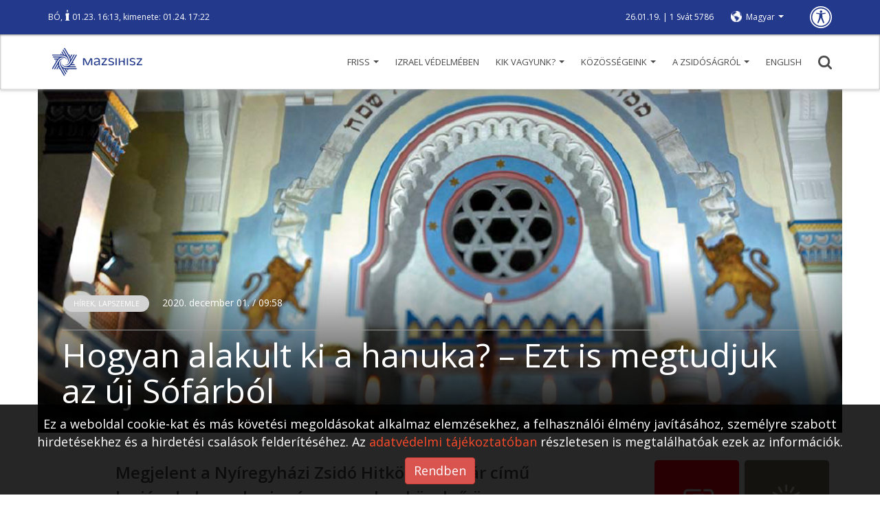

--- FILE ---
content_type: text/html; charset=UTF-8
request_url: https://mazsihisz.hu/hirek-a-zsido-vilagbol/hirek-lapszemle/hogyan-alakult-ki-a-hanuka-ezt-is-megtudjuk-az-uj-sofarbol
body_size: 13550
content:
<!DOCTYPE html>
<html lang="hu">
<head>
  <title>Hogyan alakult ki a hanuka? – Ezt is megtudjuk az új Sófárból | Mazsihisz</title>
  <meta name="description" content="Megjelent a Nyíregyházi Zsidó Hitközség Új Sófár című lapjának decemberi száma, amely a közelgő ünnepre való tekintettel bő terjedelemben foglalkozik a hanuka formálódásával és kialakulásával. Folytatódik a kisvárdai...">
  <meta name="keywords" content="">
  <meta charset="UTF-8">
  <meta name="viewport" content="width=device-width, initial-scale=1.0">
  <meta property="og:locale" content="hu_HU">
  <meta property="og:type" content="article">
  <meta property="og:url" content="https://mazsihisz.hu/hirek-a-zsido-vilagbol/hirek-lapszemle/hogyan-alakult-ki-a-hanuka-ezt-is-megtudjuk-az-uj-sofarbol">
  <meta property="og:title" content="Hogyan alakult ki a hanuka? – Ezt is megtudjuk az új Sófárból | Mazsihisz">
  <meta property="og:description" content="Megjelent a Nyíregyházi Zsidó Hitközség Új Sófár című lapjának decemberi száma, amely a közelgő ünnepre való tekintettel bő terjedelemben foglalkozik a hanuka formálódásával és kialakulásával. Folytatódik a kisvárdai...">
  <meta property="og:image" content="https://mazsihisz.hu/files/public/filecache/ma__bloggie_article/657/15657/1000x750xrated/nyhaza.png">
  <meta property="fb:app_id" content="302579889844062">      <!-- icons -->
  <link rel="apple-touch-icon" sizes="57x57" href="https://mazsihisz.hu/modules/Mazsihisz/public/img/icons/apple-icon-57x57.png">
  <link rel="apple-touch-icon" sizes="60x60" href="https://mazsihisz.hu/modules/Mazsihisz/public/img/icons/apple-icon-60x60.png">
  <link rel="apple-touch-icon" sizes="72x72" href="https://mazsihisz.hu/modules/Mazsihisz/public/img/icons/apple-icon-72x72.png">
  <link rel="apple-touch-icon" sizes="76x76" href="https://mazsihisz.hu/modules/Mazsihisz/public/img/icons/apple-icon-76x76.png">
  <link rel="apple-touch-icon" sizes="114x114" href="https://mazsihisz.hu/modules/Mazsihisz/public/img/icons/apple-icon-114x114.png">
  <link rel="apple-touch-icon" sizes="120x120" href="https://mazsihisz.hu/modules/Mazsihisz/public/img/icons/apple-icon-120x120.png">
  <link rel="apple-touch-icon" sizes="144x144" href="https://mazsihisz.hu/modules/Mazsihisz/public/img/icons/apple-icon-144x144.png">
  <link rel="apple-touch-icon" sizes="152x152" href="https://mazsihisz.hu/modules/Mazsihisz/public/img/icons/apple-icon-152x152.png">
  <link rel="apple-touch-icon" sizes="180x180" href="https://mazsihisz.hu/modules/Mazsihisz/public/img/icons/apple-icon-180x180.png">
  <link rel="icon" type="image/png" sizes="192x192"  href="https://mazsihisz.hu/modules/Mazsihisz/public/img/icons/android-icon-192x192.png">
  <link rel="icon" type="image/png" sizes="32x32" href="https://mazsihisz.hu/modules/Mazsihisz/public/img/icons/favicon-32x32.png">
  <link rel="icon" type="image/png" sizes="96x96" href="https://mazsihisz.hu/modules/Mazsihisz/public/img/icons/favicon-96x96.png">
  <link rel="icon" type="image/png" sizes="16x16" href="https://mazsihisz.hu/modules/Mazsihisz/public/img/icons/favicon-16x16.png">
  <link rel="manifest" href="https://mazsihisz.hu/modules/Mazsihisz/public/img/icons/manifest.json">
  <meta name="msapplication-TileColor" content="#ffffff">
  <meta name="msapplication-TileImage" content="https://mazsihisz.hu/modules/Mazsihisz/public/img/icons/ms-icon-144x144.png">
  <meta name="theme-color" content="#ffffff">
  <!-- style -->
  <link rel="stylesheet" type="text/css" href="https://mazsihisz.hu/modules/Mazsihisz/public/css/normalize.css?ver=1.0.99">
  <link rel="stylesheet" type="text/css" href="https://mazsihisz.hu/modules/Mazsihisz/public/css/ionicons.min.css?ver=1.0.99">
  <link rel="stylesheet" type="text/css" href="https://mazsihisz.hu/modules/Mazsihisz/public/css/animate.css?ver=1.0.99">
  <link href="https://fonts.googleapis.com/css?family=Open+Sans:400,600" rel="stylesheet">
  <link rel="stylesheet" href="https://maxcdn.bootstrapcdn.com/bootstrap/3.3.7/css/bootstrap.min.css" integrity="sha384-BVYiiSIFeK1dGmJRAkycuHAHRg32OmUcww7on3RYdg4Va+PmSTsz/K68vbdEjh4u" crossorigin="anonymous">
  <link rel="stylesheet" href="https://mazsihisz.hu/modules/Mazsihisz/public/css/bootstrap-extra.css?ver=1.0.99" type="text/css" />
      <link rel="stylesheet" type="text/css" href="https://mazsihisz.hu/modules/Mazsihisz/public/css/style.css?ver=1.0.99">
  <link rel="stylesheet" type="text/css" href="https://mazsihisz.hu/modules/Mazsihisz/public/css/recipes.css?ver=1.0.99">    <link rel="stylesheet" type="text/css" href="https://mazsihisz.hu/modules/Mazsihisz/public/css/queries.css?ver=1.0.99">
          <!-- Google Analytics -->
    <script async src="https://www.googletagmanager.com/gtag/js?id=UA-4979444-1"></script>
    <script>
      window.dataLayer = window.dataLayer || [];
      function gtag(){dataLayer.push(arguments);}
      gtag('js', new Date());
      gtag('config', 'UA-4979444-1');
    </script>
    <!-- End Google Analytics -->
        <!-- Google Tag Manager -->
    <script>
      (function(w,d,s,l,i){w[l]=w[l]||[];w[l].push({'gtm.start':
        new Date().getTime(),event:'gtm.js'});var f=d.getElementsByTagName(s)[0],
        j=d.createElement(s),dl=l!='dataLayer'?'&l='+l:'';j.async=true;j.src=
        'https://www.googletagmanager.com/gtm.js?id='+i+dl;f.parentNode.insertBefore(j,f);
      })(window,document,'script','dataLayer','GTM-W9BR3CF');
    </script>
    <!-- End Google Tag Manager -->
  
<script type="text/javascript">
    (function(c,l,a,r,i,t,y){
        c[a]=c[a]||function(){(c[a].q=c[a].q||[]).push(arguments)};
        t=l.createElement(r);t.async=1;t.src="https://www.clarity.ms/tag/"+i;
        y=l.getElementsByTagName(r)[0];y.parentNode.insertBefore(t,y);
    })(window, document, "clarity", "script", "r5g4pos9hz");
</script>

</head>
<body>
        <!-- Google Tag Manager (noscript) -->
    <noscript><iframe src="https://www.googletagmanager.com/ns.html?id=GTM-W9BR3CF"
    height="0" width="0" style="display:none;visibility:hidden"></iframe></noscript>
    <!-- End Google Tag Manager (noscript) -->
        <!-- Facebook FB-root -->
    <div id="fb-root"></div>
    <!-- End Facebook FB-root -->
    <header role="banner">
    <div class="top">
      <div class="container">
        <div class="helper">
          <div class="left" role="note">
                          <a href="/a-zsidosagrol/judaizmus/hetiszakasz/smot-mozes-ii-konyve/3-bo-10-13-16" class="weeklysection-name">BÓ</a>, <img class="candle" src="https://mazsihisz.hu/modules/Mazsihisz/public/img/candle.svg" alt="gyertya" /> 01.23. 16:13, kimenete: 01.24. 17:22                      </div>
          <div class="right">
            <div class="dates" role="note">
              26.01.19. | 1 Svát 5786            </div>
            <div class="lang">
                <div class="dropdown">
                  <a class="dropdown-toggle" data-toggle="dropdown" href="#" aria-label="nyelv választó" role="button">Magyar <span class="caret"></span></a>
                  <ul class="dropdown-menu" role="listbox">
                                                                                                          <li><a href="/hirek-a-zsido-vilagbol/hirek-lapszemle/hogyan-alakult-ki-a-hanuka-ezt-is-megtudjuk-az-uj-sofarbol" data-lang="en" role="option">English</a></li>
                                                                                </ul>
                </div>
            </div>
            <a class="disbutton" href="/vakbarat/hirek-a-zsido-vilagbol/hirek-lapszemle/hogyan-alakult-ki-a-hanuka-ezt-is-megtudjuk-az-uj-sofarbol" role="button" aria-label="Gyengénlátó verzió">
                <img src="https://mazsihisz.hu/modules/Mazsihisz/public/img/universal.svg" alt="Gyengénlátó verzió">
            </a>
          </div>
        </div>
      </div>
    </div>
    <div class="bottom">
        <div class="container">
            <button class="hambutt" aria-label="menü megnyitása" aria-haspopup="true" aria-flowto="mobilenav">
                <div class="ham">
                  <span class="glyphicon glyphicon-menu-hamburger"></span>
                </div>
            </button>
            <div class="left">
                  <a href="/" title="Főoldalra ugrás"><img src="https://mazsihisz.hu/modules/Mazsihisz/public/img/mazsihisz_logo.svg" alt="Mazsihisz logo"></a>
            </div>
            <div class="right">
                <nav role="navigation">
                  <ul class="diphp-nav-menu">
                <li class="nav-item dropdown-submenu level-1">
              <a href="https://mazsihisz.hu/friss" class="dropdown-toggle" aria-haspopup="true" aria-expanded="false">Friss <span class="caret"></span>      </a>
        <ul class="dropdown-menu">
            <li class="nav-item">
              <a href="https://mazsihisz.hu/hirek-a-zsido-vilagbol/kozelet">Közélet      </a>
        </li>
            <li class="nav-item">
              <a href="https://mazsihisz.hu/hirek-a-zsido-vilagbol/kultura">Kultúra      </a>
        </li>
            <li class="nav-item">
              <a href="https://mazsihisz.hu/hirek-a-zsido-vilagbol/zsido-vilag">Zsidó világ      </a>
        </li>
            <li class="nav-item">
              <a href="https://mazsihisz.hu/hirek-a-zsido-vilagbol/elet-forma">Élet + forma      </a>
        </li>
            <li class="nav-item">
              <a href="https://mazsihisz.hu/hirek-a-zsido-vilagbol/megemlekezesek">Megemlékezések      </a>
        </li>
            <li class="nav-item">
              <a href="https://mazsihisz.hu/hirek-a-zsido-vilagbol/unnepek">Ünnepek      </a>
        </li>
            <li class="nav-item">
              <a href="https://mazsihisz.hu/hirek-a-zsido-vilagbol/tamogatott-projektek">Támogatott projektek      </a>
        </li>
            <li class="nav-item">
              <a href="https://mazsihisz.hu/hirek-a-zsido-vilagbol/palyazatok">Pályázatok      </a>
        </li>
      </ul>
    </li>
              <li class="nav-item">
              <a href="https://mazsihisz.hu/hirek-a-zsido-vilagbol/izrael-vedelmeben">Izrael védelmében      </a>
        </li>
              <li class="nav-item dropdown-submenu level-1">
              <a href="https://mazsihisz.hu/mazsihisz" class="dropdown-toggle" aria-haspopup="true" aria-expanded="false">Kik vagyunk? <span class="caret"></span>      </a>
        <ul class="dropdown-menu">
            <li class="nav-item">
              <a href="https://mazsihisz.hu/hirek-a-zsido-vilagbol/mazsihisz-hirek/a-mazsihisz-a-magyarorszagi-zsido-kozosseg-altalanos-kepviseloje">Magunkról      </a>
        </li>
            <li class="nav-item">
              <a href="https://mazsihisz.hu/mazsihisz/vezetoink">Vezetőink      </a>
        </li>
            <li class="nav-item">
              <a href="https://mazsihisz.hu/mazsihisz/kozossegi-szolgalat">Közösségi szolgálat      </a>
        </li>
            <li class="nav-item">
              <a href="https://mazsihisz.hu/mazsihisz/intezmenyeink">Intézményeink      </a>
        </li>
            <li class="nav-item">
              <a href="https://mazsihisz.hu/mazsihisz/zsinagogaink">Zsinagógáink      </a>
        </li>
            <li class="nav-item">
              <a href="https://mazsihisz.hu/mazsihisz/elerhetosegeink">Elérhetőségeink      </a>
        </li>
            <li class="nav-item">
              <a href="https://mazsihisz.hu/mazsihisz/letoltheto-dokumentumok">Letölthető dokumentumok      </a>
        </li>
      </ul>
    </li>
              <li class="nav-item dropdown-submenu level-1">
              <a href="https://mazsihisz.hu/kozossegeink" class="dropdown-toggle" aria-haspopup="true" aria-expanded="false">Közösségeink <span class="caret"></span>      </a>
        <ul class="dropdown-menu">
            <li class="nav-item">
              <a href="https://mazsihisz.hu/zsido-kozossegi-kozlemenyek-zskk-beadasa">Zsidó Közösségi Közlemények beadás      </a>
        </li>
            <li class="nav-item">
              <a href="https://mazsihisz.hu/kozossegeink/esemenyek">Események      </a>
        </li>
            <li class="nav-item">
              <a href="https://mazsihisz.hu/kozossegeink/nagy-elodeink">Nagy elődeink      </a>
        </li>
            <li class="nav-item">
              <a href="https://mazsihisz.hu/kozossegeink/rabbijaink">Rabbijaink      </a>
        </li>
            <li class="nav-item">
              <a href="https://mazsihisz.hu/kozossegeink/magyar-zsido-arckepcsarnok">Magyar zsidó arcképcsarnok      </a>
        </li>
            <li class="nav-item">
              <a href="https://mazsihisz.hu/kozossegeink/magyar-zsido-adatbazis">Magyar zsidó adatbázis      </a>
        </li>
            <li class="nav-item">
              <a href="https://mazsihisz.hu/kozossegeink/zsido-sajto">Zsidó sajtó      </a>
        </li>
      </ul>
    </li>
              <li class="nav-item dropdown-submenu level-1">
              <a href="https://mazsihisz.hu/a-zsidosagrol" class="dropdown-toggle" aria-haspopup="true" aria-expanded="false">A zsidóságról <span class="caret"></span>      </a>
        <ul class="dropdown-menu">
            <li class="nav-item dropdown-submenu level-2 openleft">
              <a href="https://mazsihisz.hu/a-zsidosagrol/tortenelem">Történelem      </a>
        <ul class="dropdown-menu">
            <li class="nav-item">
              <a href="https://mazsihisz.hu/a-zsidosagrol/tortenelem/magyar-zsido-tortenelem">Magyar Zsidó Történelem      </a>
        </li>
            <li class="nav-item">
              <a href="https://mazsihisz.hu/a-zsidosagrol/tortenelem/holokauszt">Holokauszt      </a>
        </li>
      </ul>
    </li>
            <li class="nav-item dropdown-submenu level-2 openleft">
              <a href="https://mazsihisz.hu/a-zsidosagrol/judaizmus">Judaizmus      </a>
        <ul class="dropdown-menu">
            <li class="nav-item">
              <a href="https://mazsihisz.hu/a-zsidosagrol/judaizmus/torvenyek">Törvények      </a>
        </li>
            <li class="nav-item">
              <a href="https://mazsihisz.hu/a-zsidosagrol/judaizmus/zsido-unnepek">Zsidó ünnepek      </a>
        </li>
            <li class="nav-item">
              <a href="https://mazsihisz.hu/a-zsidosagrol/judaizmus/hetiszakasz/hetiszakasz-minden-hetnek-megvan-a-maga-kijelolt-olvasmanya">Hetiszakasz      </a>
        </li>
            <li class="nav-item">
              <a href="https://mazsihisz.hu/a-zsidosagrol/judaizmus/zsido-honapok">Zsidó hónapok      </a>
        </li>
            <li class="nav-item">
              <a href="https://mazsihisz.hu/a-zsidosagrol/judaizmus/zsido-kisokos">Zsidó kisokos      </a>
        </li>
            <li class="nav-item">
              <a href="https://mazsihisz.hu/a-zsidosagrol/judaizmus/online-kiadvanyok">Online kiadványok      </a>
        </li>
      </ul>
    </li>
                            <li class="nav-item">
              <a href="https://mazsihisz.hu/a-zsidosagrol/jiddise-mame-receptje">Jiddise máme receptje      </a>
        </li>
      </ul>
    </li>
              <li class="nav-item">
              <a href="https://mazsihisz.hu/our-institutions-hu/english">ENGLISH      </a>
        </li>
      </ul>
                </nav>
                <a href="#" class="search" title="Keresés" aria-haspopup="true"><img src="https://mazsihisz.hu/modules/Mazsihisz/public/css/img/search.svg" alt="Nagyító ikon"></a>
            </div>
        </div>
    </div>
    <div class="searchhelper container">
        <div id="searcher" class="searchbox">
            <form role="search" data-action="/kereses">
                <input id="searchterm" type="text" placeholder="Írja be a keresőszavakat!" aria-label="Kérem írja be mit keres?" autofocus>
                <input id="dosearch" type="submit" value="" title="Keresés indítása">
            </form>
        </div>
    </div>
  </header>
  <div class="sidenav">
    <button id="closesidenav" type="button" class="close" aria-label="menü bezárása">
      <span>&times;</span>
    </button>
    <nav class="mobile" role="navigation" id="mobilenav">
        <ul class="diphp-nav-menu">
                <li class="nav-item dropdown-submenu level-1">
              <a href="https://mazsihisz.hu/friss" class="dropdown-toggle" aria-haspopup="true" aria-expanded="false">Friss <span class="caret"></span>      </a>
        <ul class="dropdown-menu">
            <li class="nav-item">
              <a href="https://mazsihisz.hu/hirek-a-zsido-vilagbol/kozelet">Közélet      </a>
        </li>
            <li class="nav-item">
              <a href="https://mazsihisz.hu/hirek-a-zsido-vilagbol/kultura">Kultúra      </a>
        </li>
            <li class="nav-item">
              <a href="https://mazsihisz.hu/hirek-a-zsido-vilagbol/zsido-vilag">Zsidó világ      </a>
        </li>
            <li class="nav-item">
              <a href="https://mazsihisz.hu/hirek-a-zsido-vilagbol/elet-forma">Élet + forma      </a>
        </li>
            <li class="nav-item">
              <a href="https://mazsihisz.hu/hirek-a-zsido-vilagbol/megemlekezesek">Megemlékezések      </a>
        </li>
            <li class="nav-item">
              <a href="https://mazsihisz.hu/hirek-a-zsido-vilagbol/unnepek">Ünnepek      </a>
        </li>
            <li class="nav-item">
              <a href="https://mazsihisz.hu/hirek-a-zsido-vilagbol/tamogatott-projektek">Támogatott projektek      </a>
        </li>
            <li class="nav-item">
              <a href="https://mazsihisz.hu/hirek-a-zsido-vilagbol/palyazatok">Pályázatok      </a>
        </li>
      </ul>
    </li>
              <li class="nav-item">
              <a href="https://mazsihisz.hu/hirek-a-zsido-vilagbol/izrael-vedelmeben">Izrael védelmében      </a>
        </li>
              <li class="nav-item dropdown-submenu level-1">
              <a href="https://mazsihisz.hu/mazsihisz" class="dropdown-toggle" aria-haspopup="true" aria-expanded="false">Kik vagyunk? <span class="caret"></span>      </a>
        <ul class="dropdown-menu">
            <li class="nav-item">
              <a href="https://mazsihisz.hu/hirek-a-zsido-vilagbol/mazsihisz-hirek/a-mazsihisz-a-magyarorszagi-zsido-kozosseg-altalanos-kepviseloje">Magunkról      </a>
        </li>
            <li class="nav-item">
              <a href="https://mazsihisz.hu/mazsihisz/vezetoink">Vezetőink      </a>
        </li>
            <li class="nav-item">
              <a href="https://mazsihisz.hu/mazsihisz/kozossegi-szolgalat">Közösségi szolgálat      </a>
        </li>
            <li class="nav-item">
              <a href="https://mazsihisz.hu/mazsihisz/intezmenyeink">Intézményeink      </a>
        </li>
            <li class="nav-item">
              <a href="https://mazsihisz.hu/mazsihisz/zsinagogaink">Zsinagógáink      </a>
        </li>
            <li class="nav-item">
              <a href="https://mazsihisz.hu/mazsihisz/elerhetosegeink">Elérhetőségeink      </a>
        </li>
            <li class="nav-item">
              <a href="https://mazsihisz.hu/mazsihisz/letoltheto-dokumentumok">Letölthető dokumentumok      </a>
        </li>
      </ul>
    </li>
              <li class="nav-item dropdown-submenu level-1">
              <a href="https://mazsihisz.hu/kozossegeink" class="dropdown-toggle" aria-haspopup="true" aria-expanded="false">Közösségeink <span class="caret"></span>      </a>
        <ul class="dropdown-menu">
            <li class="nav-item">
              <a href="https://mazsihisz.hu/zsido-kozossegi-kozlemenyek-zskk-beadasa">Zsidó Közösségi Közlemények beadás      </a>
        </li>
            <li class="nav-item">
              <a href="https://mazsihisz.hu/kozossegeink/esemenyek">Események      </a>
        </li>
            <li class="nav-item">
              <a href="https://mazsihisz.hu/kozossegeink/nagy-elodeink">Nagy elődeink      </a>
        </li>
            <li class="nav-item">
              <a href="https://mazsihisz.hu/kozossegeink/rabbijaink">Rabbijaink      </a>
        </li>
            <li class="nav-item">
              <a href="https://mazsihisz.hu/kozossegeink/magyar-zsido-arckepcsarnok">Magyar zsidó arcképcsarnok      </a>
        </li>
            <li class="nav-item">
              <a href="https://mazsihisz.hu/kozossegeink/magyar-zsido-adatbazis">Magyar zsidó adatbázis      </a>
        </li>
            <li class="nav-item">
              <a href="https://mazsihisz.hu/kozossegeink/zsido-sajto">Zsidó sajtó      </a>
        </li>
      </ul>
    </li>
              <li class="nav-item dropdown-submenu level-1">
              <a href="https://mazsihisz.hu/a-zsidosagrol" class="dropdown-toggle" aria-haspopup="true" aria-expanded="false">A zsidóságról <span class="caret"></span>      </a>
        <ul class="dropdown-menu">
            <li class="nav-item dropdown-submenu level-2 openleft">
              <a href="https://mazsihisz.hu/a-zsidosagrol/tortenelem">Történelem      </a>
        <ul class="dropdown-menu">
            <li class="nav-item">
              <a href="https://mazsihisz.hu/a-zsidosagrol/tortenelem/magyar-zsido-tortenelem">Magyar Zsidó Történelem      </a>
        </li>
            <li class="nav-item">
              <a href="https://mazsihisz.hu/a-zsidosagrol/tortenelem/holokauszt">Holokauszt      </a>
        </li>
      </ul>
    </li>
            <li class="nav-item dropdown-submenu level-2 openleft">
              <a href="https://mazsihisz.hu/a-zsidosagrol/judaizmus">Judaizmus      </a>
        <ul class="dropdown-menu">
            <li class="nav-item">
              <a href="https://mazsihisz.hu/a-zsidosagrol/judaizmus/torvenyek">Törvények      </a>
        </li>
            <li class="nav-item">
              <a href="https://mazsihisz.hu/a-zsidosagrol/judaizmus/zsido-unnepek">Zsidó ünnepek      </a>
        </li>
            <li class="nav-item">
              <a href="https://mazsihisz.hu/a-zsidosagrol/judaizmus/hetiszakasz/hetiszakasz-minden-hetnek-megvan-a-maga-kijelolt-olvasmanya">Hetiszakasz      </a>
        </li>
            <li class="nav-item">
              <a href="https://mazsihisz.hu/a-zsidosagrol/judaizmus/zsido-honapok">Zsidó hónapok      </a>
        </li>
            <li class="nav-item">
              <a href="https://mazsihisz.hu/a-zsidosagrol/judaizmus/zsido-kisokos">Zsidó kisokos      </a>
        </li>
            <li class="nav-item">
              <a href="https://mazsihisz.hu/a-zsidosagrol/judaizmus/online-kiadvanyok">Online kiadványok      </a>
        </li>
      </ul>
    </li>
                            <li class="nav-item">
              <a href="https://mazsihisz.hu/a-zsidosagrol/jiddise-mame-receptje">Jiddise máme receptje      </a>
        </li>
      </ul>
    </li>
              <li class="nav-item">
              <a href="https://mazsihisz.hu/our-institutions-hu/english">ENGLISH      </a>
        </li>
      </ul>
    </nav>
  </div>
  <div class="topmargin"></div>

      <section class="recipedetail bigview" role="main" data-id="15657" data-tablefield="Bloggie:article:content_lng:15657">
  <div class="container">
          <div class="row">
        <div class="heropic">
            <div class="topimage image-holder" data-imgpos="">
  <img src="https://mazsihisz.hu/files/public/filecache/ma__bloggie_article/657/15657/1170x500xcrop/nyhaza.png"  alt="Hogyan alakult ki a hanuka? – Ezt is megtudjuk az új Sófárból">  <div class="heropic-gradient" style="background: linear-gradient(-180deg, rgba(0,0,0,0.00) 50%, #000 100%)"></div>
</div>                          <div class="info">
                                      <div class="more">
                                                  <ul class="tags">
                              <li class="aktualis chosen"><a href="/hirek-a-zsido-vilagbol/hirek-lapszemle">Hírek, lapszemle</a></li>
                          </ul>
                                                                          <p><span class="datetime">2020. December 01. / 09:58</span></p>
                                            </div>
                                    <hr />
                  <div class="article-title"><h1 id="arttitle">Hogyan alakult ki a hanuka? – Ezt is megtudjuk az új Sófárból</h1></div>
              </div>
                    </div>
      </div>
            <div class="row flexrow">
        <div class="col-md-9 col-lg-7 col-lg-offset-1">
                        <article aria-labelledby="arttitle">
                                                                        <div class="bloggie-actarticle">
                      <p><b>Megjelent a Nyíregyházi Zsidó Hitközség Sófár című lapjának decemberi száma, amely a közelgő ünnepre való tekintettel bő terjedelemben foglalkozik a hanuka formálódásával és kialakulásával. Folytatódik a kisvárdai Rosenbaum rabbidinasztia bemutatása, és – ha már az ünnepeknél tartunk – olvashatunk egy ismeretterjesztő cikket egy bizonyos Josua ben Joszef nevű zsidó tanítóról is.&nbsp;</b><br></p><div class="Banner-banner banner" data-banner-pid="3"></div><hr id="null"><p>A <i>Nyíregyházi</i>&nbsp;<i>Sófár friss</i> számából megtudhatjuk a hanuka kialakulásának különböző szakaszait, tekintettel arra a tényre, hogy őseink bizony nem úgy tartották meg a fény ünnepét, ahogyan mi.&nbsp;<i> Sturovics Andi</i> a „Hanuka – és Juda Makabi – hét élete" című cikkében azt írja: a talmudi rabbik nem szívesen emlékeztek a hanuka csodájában főszerepet játszó <i>Makabi </i>családra, hiszen ők történetesen nem a rabbinikikus vonal elődeit (a farizeusokat), hanem éppenséggel azok ellenlábasait (az előkelő származású szadduceusokat) támogatták. Mint a szerző fogalmaz: „a Makabeus hőstörténetnek mellesleg az sem igen tett jót, hogy az első században a rómaiak ellen döntöttek a lázadás mellett, mire a rómaiak lerombolták a Szentélyt. A második században pedig a messianisztikus színezetű újabb lázadásban Bar Kochba vezetésével ismét simán kikaptak. Kudarcok, fiaskók, sok halott, száműzetés. A harci kedv folyamatos izzítása a továbbiakban kevéssé volt népszerű".&nbsp;<br></p><p><span class="image" data-htmleditor-itm="image" style="float: none; width: auto; margin-left: auto; margin-right: auto; display: table;"><img src="https://mazsihisz.hu/files/public/filecache/ma__medialibrary_media/686/6686/800x3000xrated/ny2.png" data-medialibrary-id="6686" data-src-file="ma__medialibrary_media/686/6686/ny2.png|800x3000xrated|1500x7500xrated" alt="ny2.png" data-viewbox-src="https://mazsihisz.hu/files/public/filecache/ma__medialibrary_media/686/6686/1500x7500xrated/ny2.png"><span class="image-caption"><span class="image-title"></span><span class="image-descr"></span><span class="image-source"></span></span></span><br></p><p>Akkor hogyan lett ebből mára ünnep? Mint Sturovics Andi írja: „a sztori új élete, feldolgozása és karrierje leginkább a középkorra tehető. Először is akkor fordították héberre. Másrészt akkor kezdtek a zsidók időnként történelmi elbeszéléseket írni és olvasni. Harmadrészt pedig akkora tehetők a keresztes hadjáratok is, amelynek keretében rendszeressé váló pogromok adtak aktualitást a Makabeusok könyveinek".&nbsp;<br></p><p>A cikk szerint újabb fordulatot a 19. század hozott: a szekularizálódó zsidó világ egyre inkább azonosult Makabiék karakán kiállásával, de az sem mellékes persze, hogy a hanuka jól van időzítve a karácsonyhoz képest, s kiválóan kommunikálható „fény-szeretet-ajándék-gyerekparadicsom” ünneppé nőtte ki magát. <i>(Az írás először a Pilpul-net 2007. június 15-i számában jelent meg.)</i><br></p><p>A lapban folytatódik <i>Néző István</i> sorozata a <i>Rosenbaum</i> családról. A Sófár szeptemberi számában jelent meg a kisvárdai rabbidinasztia első tagjának, <i>Rosenbaum Mózesnek</i> az életútját bemutató cikk, a mostani&nbsp; írás ennek a folytatása, amelyben a neves rabbi fiának, <i>Rosenbaum Samunak</i>, valamint unokájának, <i>Rosenbaum Tibornak</i> a portréját rajzolja meg a szerző. Fontos adalék, hogy Rosenbaum Tibor zsidómentő tevékenységéről 2014-ben film készült Walking with the enemy címmel. A film egyik főszereplője <i>Ben Kingsley</i>, Oscar-díjas angol színész.&nbsp;<br></p><p>A már említett karácsony aktualitása miatt került a lapba<i> Orbán Eszter</i> írása egy bizonyos<i> Josua ben Joszef </i>nevű tanítóról, aki szavaival kétezer éve felrázta a vallási tekintetben már akkor is sokszínű zsidóságot. Mint a szerző írja: „ezek a radikális szavak a mózesi Törvény iránti hűségre, a szeretet gyakorlására, Izrael I.tenéhez való visszatérésre hívták fel a figyelmet. Arra, hogy a látszat kevés; hogy a mennyiség helyett a minőség a lényeg. Arra, hogy a valódi érték nem a láthatókban, hanem a láthatatlanban rejlik. Arra, hogy hiába a vallási cselekedet, ha nincs mögötte erkölcsi tartalom".<br></p><blockquote>A cikkből megtudhatjuk, hogy Josua ben Joszef tanai radikálisak voltak, de nem újak, alapjukat és hátterüket a Törvény és a Próféták adták, s gondolatmenetei rokonságot mutattak a kor rabbinikus gondolkodásával. A szavak és cselekedetek összhangjára helyezte a hangsúlyt, formalitások helyett hiteles életvitelt hirdetett. Nem alapított új vallást, nem terjesztett új hitet.&nbsp;<br></blockquote><p>Sőt, minden megnyilvánulásában a zsidó vallás alapértékeit képviselte: követői eleinte mindannyian a zsidóság köréből kerültek ki, akik teljes mértékben megfértek az akkori farizeusi, szadduceusi és esszénus irányvonal mellett. A közösség tagjai rendszeresen imádkoztak a Szentélyben, megtartották a mózesi Törvényeket. Mesterüket nem ideologizált isteni lénynek látták, hanem prófétának, tanítónak és Massiah-nak.&nbsp;<br></p><p><b>Sófár – 5781. kiszlév, XXIII. évfolyam 5. szám, 2020. december</b><br></p><p><i>(Címlapkép: Hanukagyertyák a Nyíregyházi Zsidó Hitközség zsinagógájában 2019-ben. Fotó: Tóth-Ábri Péter)</i><br></p>                    </div>
                                                <div class="row">
                    <div class="col-md-12"><img class="articleendmotif" src="https://mazsihisz.hu/modules/Mazsihisz/public/img/ikon_50x50_kek.jpg" alt="mazsihisz icon">
</div>
                </div>
                <div class="row">
                    <div class="col-md-12"></div>
                </div>
                <div class="row">
                    <div class="col-md-12"><div class="sm" role="region">
  <div class="fb-like" data-href="https://mazsihisz.hu/hirek-a-zsido-vilagbol/hirek-lapszemle/hogyan-alakult-ki-a-hanuka-ezt-is-megtudjuk-az-uj-sofarbol" data-layout="button" data-action="like"></div>
  <div class="fb-share-button" data-href="https://mazsihisz.hu/hirek-a-zsido-vilagbol/hirek-lapszemle/hogyan-alakult-ki-a-hanuka-ezt-is-megtudjuk-az-uj-sofarbol" data-layout="button_count"></div>
</div>
</div>
                </div>
                <div class="row subscribebox" role="region">
    <div class="col-sm-6 info">
        <span>Szeretnél értesülni új hírekről?</span>
        <span>Iratkozzon fel hírlevelünkre, hogy mindig friss híreket kapjon!</span>
    </div>
    <div class="col-sm-6 inputs">
        <form FormHash="43279-109vz700xq1xbv3u1xnd" action="https://r3.minicrm.hu/Api/Signup" method="post"  title="Feliratkozás a Mazsihisz hírlevélre">
      <input name="Contact[1313][LastName]" id="Contact_LastName_1313" type="text" placeholder="Vezetéknév" aria-label="Vezetéknév">
      <input name="Contact[1313][FirstName]" id="Contact_FirstName_1313" type="text" placeholder="Utónév" aria-label="Utónév">
      <input name="Contact[1313][Email]" id="Contact_Email_1313" type="text" placeholder="E-mail cím" aria-label="E-mail cím">
      <input id="Submit_43279-109vz700xq1xbv3u1xnd" type="submit" value="" aria-label="Feliratkozás a Mazsihisz hírlevélre">
      <div id="Response_43279-109vz700xq1xbv3u1xnd" style="display: none;" class="Response alert-danger"></div>
      <div class="acc">
          <input id="accept1313" type="checkbox" name="acceptpolicy" required aria-required="true" aria-label="Feltételek elfogadása">
          <label for="accept1313"><a href="/a-mazsihisz-adatkezelesi-tajekoztatoja">Feltételek elfogadása</a></label>
      </div>
  </form>
    </div>
</div>            </article>
            <div class="tplblock tplblock-article_bottom"><section class="tplblock-item tplblock-item-Bloggie-tplrecommendfromallarticlesblock">  <h2 id="morestuff" class="big">Ezek is érdekelhetnek</h2>
  <div class="row articles" role="region" aria-labelledby="morestuff">
          <div class="col-sm-4">
          <div class="articlelead" role="article" data-art-id="23128">
    <div class="catbg tag5">Zsidó világ</div>    <img src="https://mazsihisz.hu/files/public/filecache/ma__bloggie_article/128/23128/600x400xcrop/debrecen-cimlap2.jpg" alt="Idősek otthona létesítéséhez kapott ingatlant a Debreceni Zsidó Hitközség és a Mazsihisz">    <div class="info">
      <div class="date"><span class="datetime">2025. December 11. / 15:54</span></div>
      <a href="/hirek-a-zsido-vilagbol/zsido-vilag/idosek-otthona-letesitesehez-kapott-ingatlant-a-debreceni-zsido-hitkozseg-es-a-mazsihisz" title="Idősek otthona létesítéséhez kapott ingatlant a Debreceni Zsidó Hitközség és a Mazsihisz"><h2>Idősek otthona létesítéséhez kapott ingatlant a Debreceni Zsidó Hitközség és a Mazsihisz</h2></a>
    </div>
</div>
      </div>
          <div class="col-sm-4">
          <div class="articlelead" role="article" data-art-id="23257">
    <div class="catbg tag6">Élet + forma</div>    <img src="https://mazsihisz.hu/files/public/filecache/ma__bloggie_article/257/23257/600x400xcrop/2026_01-08-babszinhaz_-facebook-event-1920x10057.jpg" alt="A Rumbi Tanház bemutatja: Kacor király és a kalóz">    <div class="info">
      <div class="date"><span class="datetime">2026. Január 08. / 08:54</span></div>
      <a href="/hirek-a-zsido-vilagbol/elet-forma/a-rumbi-tanhaz-bemutatja-kacor-kiraly-es-a-kaloz" title="A Rumbi Tanház bemutatja: Kacor király és a kalóz"><h2>A Rumbi Tanház bemutatja: Kacor király és a kalóz</h2></a>
    </div>
</div>
      </div>
          <div class="col-sm-4">
          <div class="articlelead" role="article" data-art-id="23090">
    <div class="catbg tag5">Zsidó világ</div>    <img src="https://mazsihisz.hu/files/public/filecache/ma__bloggie_article/090/23090/600x400xcrop/12-04-gyemant-balint-YT1.jpg" alt="Mazsihisz podcast: Saját úton járni">    <div class="info">
      <div class="date"><span class="datetime">2025. December 04. / 13:26</span></div>
      <a href="/hirek-a-zsido-vilagbol/zsido-vilag/mazsihisz-podcast-sajat-uton-jarni" title="Mazsihisz podcast: Saját úton járni"><h2>Mazsihisz podcast: Saját úton járni</h2></a>
    </div>
</div>
      </div>
      </div>
</section></div>            <h2 id="commtitle" class="big" style="display:none">Kommentek</h2>
            <div id="article-comments" class="article-comments" role="region" style="display:none" aria-labelledby="commtitle">
          <script id="fbid_696e0cdea81b7" type="text/javascript">
        window.FacebookUtils_Config=window.FacebookUtils_Config||{}
        window.FacebookUtils_Config.comments_showifcommented=window.FacebookUtils_Config.comments_showifcommented||[]
        window.FacebookUtils_Config.comments_showifcommented.push({id:'fbid_696e0cdea81b7',href:'https://mazsihisz.hu/hirek-a-zsido-vilagbol/hirek-lapszemle/hogyan-alakult-ki-a-hanuka-ezt-is-megtudjuk-az-uj-sofarbol',html:'<div class="fb-comments" data-href="https://mazsihisz.hu/hirek-a-zsido-vilagbol/hirek-lapszemle/hogyan-alakult-ki-a-hanuka-ezt-is-megtudjuk-az-uj-sofarbol" data-width="100%" data-numposts="10"></div>',showtext:"Hozzászólások",btnclass:" btn-success",anchorname:"#article-comments"})
    </script>
</div>
        </div>
        <div class="col-md-3 col-lg-offset-1">
            <aside class="slim-htmleditor-panel sidebar">
  <div class="tplblock tplblock-sidebar_right">
  <section class="tplblock-item heroquadrant">
    <div class="row">
      <div class="col-xs-6 col-sm-3 col-md-6">
        <a class="card adom" href="https://adomany.mazsihisz.hu">
          <span>ADOM&Aacute;NY</span>
        </a>
      </div>
      <div class="col-xs-6 col-sm-3 col-md-6">
        <a class="card kult" href="https://tudastar.mazsihisz.hu">
          <span>KULTÚRKINCS</span>
        </a>
      </div>
      <div class="col-xs-6 col-sm-3 col-md-6">
        <a class="card heti" href="/a-zsidosagrol/judaizmus/hetiszakasz">
          <span>HETISZAKASZ</span>
        </a>
      </div>
      <div class="col-xs-6 col-sm-3 col-md-6 simplehero">  <a href="https://mazsihisz.hu/cimkek/mazsihisz-podcast" class="card xtra" style="background-image: url(https://mazsihisz.hu/files/public/filecache/ma__medialibrary_media/681/13681/204x268xcrop/quad_pod3.jpg);">
    <span>PODCAST</span>
  </a>
</div>    </div>
  </section>
  
  <section class="tplblock-item tplblock-item-Bloggie-tplbestarticlesblock">
    <h2 class="big">Top cikkeink</h2>
    <ul class="nav nav-tabs" role="tablist">
      <li role="presentation" class="active"><a href="#bestbox-monthly" aria-controls="monthly" role="tab" data-toggle="tab">Havi top</a></li>
      <li role="presentation"><a href="#bestbox-weekly" aria-controls="weekly" role="tab" data-toggle="tab">Heti top</a></li>
      <li role="presentation"><a href="#bestbox-fresh" aria-controls="fresh" role="tab" data-toggle="tab">Legfrissebbek</a></li>
    </ul>
    <div class="tab-content">
      <div role="tabpanel" class="tab-pane active" id="bestbox-monthly">    <div class="bestarticle">
    <div class="date"><span class="catc tag6">Megemlékezések /</span> <span class="datetime">2025. December 30. / 08:30</span></div>
    <div class="articlebox">
        <div class="picture" style="background-image:url(&quot;https://mazsihisz.hu/files/public/filecache/ma__bloggie_article/103/21103/100x100xcrop/Kepernyokep 2024-12-30 092525.jpg&quot;)"></div>
        <div class="about">
            <a href="/hirek-a-zsido-vilagbol/megemlekezesek/ma-81-eve-hogy-a-nyilasok-a-dunaba-lottek-richter-gedeont">Ma 81 éve, hogy a nyilasok a Dunába lőtték Richter Gedeont</a>
        </div>
    </div>
  </div>
    <div class="bestarticle">
    <div class="date"><span class="catc tag6">Megemlékezések /</span> <span class="datetime">2025. December 17. / 16:34</span></div>
    <div class="articlebox">
        <div class="picture" style="background-image:url(&quot;https://mazsihisz.hu/files/public/filecache/ma__bloggie_article/169/23169/100x100xcrop/Getto_81_edm_Cikkborito_1600x500 (002)2.jpg&quot;)"></div>
        <div class="about">
            <a href="/hirek-a-zsido-vilagbol/megemlekezesek/81-eve-szabadult-fel-a-budapesti-getto-emlekezzunk-kozosen">81 éve szabadult fel a budapesti gettó – Emlékezzünk közösen!</a>
        </div>
    </div>
  </div>
    <div class="bestarticle">
    <div class="date"><span class="catc tag7">Kultúra /</span> <span class="datetime">2026. Január 01. / 18:33</span></div>
    <div class="articlebox">
        <div class="picture" style="background-image:url(&quot;https://mazsihisz.hu/files/public/filecache/ma__bloggie_article/732/12732/100x100xcrop/rejtojeno.jpg&quot;)"></div>
        <div class="about">
            <a href="/hirek-a-zsido-vilagbol/kultura/83-eve-fagyott-halalra-rejto-jeno-sirva-es-nevetve-emlekezunk">83 éve fagyott halálra Rejtő Jenő – sírva és nevetve emlékezünk</a>
        </div>
    </div>
  </div>
    <div class="bestarticle">
    <div class="date"><span class="catc tag7">Kultúra /</span> <span class="datetime">2026. Január 12. / 16:10</span></div>
    <div class="articlebox">
        <div class="picture" style="background-image:url(&quot;https://mazsihisz.hu/files/public/filecache/ma__bloggie_article/290/23290/100x100xcrop/rohrig-chamalet1.jpg&quot;)"></div>
        <div class="about">
            <a href="/hirek-a-zsido-vilagbol/kultura/meghivo-premier-elotti-filmvetitesre-marty-supreme-timothee-chalamet-es-rohrig-geza-a-mozivasznon">Meghívó premier előtti filmvetítésre: Marty Supreme – Timothée Chalamet és Röhrig Géza a mozivásznon</a>
        </div>
    </div>
  </div>
    <div class="bestarticle">
    <div class="date"><span class="catc tag7">Kultúra /</span> <span class="datetime">2026. Január 07. / 10:35</span></div>
    <div class="articlebox">
        <div class="picture" style="background-image:url(&quot;https://mazsihisz.hu/files/public/filecache/ma__bloggie_article/253/23253/100x100xcrop/Alfoldi_Kotetlenul_Cikkborito (002)1.jpg&quot;)"></div>
        <div class="about">
            <a href="/hirek-a-zsido-vilagbol/kultura/kotetlenul-alfoldi-robert-a-rumbachban">Kötetlenül: Alföldi Róbert a Rumbachban</a>
        </div>
    </div>
  </div>
</div>
      <div role="tabpanel" class="tab-pane" id="bestbox-weekly">    <div class="bestarticle">
    <div class="date"><span class="catc tag6">Megemlékezések /</span> <span class="datetime">2025. December 17. / 16:34</span></div>
    <div class="articlebox">
        <div class="picture" style="background-image:url(&quot;https://mazsihisz.hu/files/public/filecache/ma__bloggie_article/169/23169/100x100xcrop/Getto_81_edm_Cikkborito_1600x500 (002)2.jpg&quot;)"></div>
        <div class="about">
            <a href="/hirek-a-zsido-vilagbol/megemlekezesek/81-eve-szabadult-fel-a-budapesti-getto-emlekezzunk-kozosen">81 éve szabadult fel a budapesti gettó – Emlékezzünk közösen!</a>
        </div>
    </div>
  </div>
    <div class="bestarticle">
    <div class="date"><span class="catc tag7">Kultúra /</span> <span class="datetime">2026. Január 12. / 16:10</span></div>
    <div class="articlebox">
        <div class="picture" style="background-image:url(&quot;https://mazsihisz.hu/files/public/filecache/ma__bloggie_article/290/23290/100x100xcrop/rohrig-chamalet1.jpg&quot;)"></div>
        <div class="about">
            <a href="/hirek-a-zsido-vilagbol/kultura/meghivo-premier-elotti-filmvetitesre-marty-supreme-timothee-chalamet-es-rohrig-geza-a-mozivasznon">Meghívó premier előtti filmvetítésre: Marty Supreme – Timothée Chalamet és Röhrig Géza a mozivásznon</a>
        </div>
    </div>
  </div>
    <div class="bestarticle">
    <div class="date"><span class="catc tag6">Élet + forma /</span> <span class="datetime">2026. Január 07. / 10:28</span></div>
    <div class="articlebox">
        <div class="picture" style="background-image:url(&quot;https://mazsihisz.hu/files/public/filecache/ma__bloggie_article/261/23261/100x100xcrop/uj-kelet-bemutato-cimlap4.jpg&quot;)"></div>
        <div class="about">
            <a href="/hirek-a-zsido-vilagbol/elet-forma/107-eves-az-uj-kelet-unnepi-lapbemutato-es-idoutazas-a-rumbachban">107 éves az Új Kelet: Ünnepi lapbemutató és időutazás a Rumbachban</a>
        </div>
    </div>
  </div>
    <div class="bestarticle">
    <div class="date"><span class="catc tag7">Kultúra /</span> <span class="datetime">2026. Január 07. / 10:35</span></div>
    <div class="articlebox">
        <div class="picture" style="background-image:url(&quot;https://mazsihisz.hu/files/public/filecache/ma__bloggie_article/253/23253/100x100xcrop/Alfoldi_Kotetlenul_Cikkborito (002)1.jpg&quot;)"></div>
        <div class="about">
            <a href="/hirek-a-zsido-vilagbol/kultura/kotetlenul-alfoldi-robert-a-rumbachban">Kötetlenül: Alföldi Róbert a Rumbachban</a>
        </div>
    </div>
  </div>
    <div class="bestarticle">
    <div class="date"><span class="catc tag6">Megemlékezések /</span> <span class="datetime">2026. Január 13. / 15:41</span></div>
    <div class="articlebox">
        <div class="picture" style="background-image:url(&quot;https://mazsihisz.hu/files/public/filecache/ma__bloggie_article/277/23277/100x100xcrop/MEMENTO - Esemenyborito_Cikkborito_1600x500-04 (002)1.jpg&quot;)"></div>
        <div class="about">
            <a href="/hirek-a-zsido-vilagbol/megemlekezesek/memento-az-emlekezes-hangjai-a-rumbachban">Memento – Az emlékezés hangjai a Rumbachban</a>
        </div>
    </div>
  </div>
</div>
      <div role="tabpanel" class="tab-pane" id="bestbox-fresh">    <div class="bestarticle">
    <div class="date"><span class="catc tag6">Megemlékezések /</span> <span class="datetime">2026. Január 18. / 14:03</span></div>
    <div class="articlebox">
        <div class="picture" style="background-image:url(&quot;https://mazsihisz.hu/files/public/filecache/ma__bloggie_article/316/23316/100x100xcrop/32871dbf-6ef4-4625-a687-78271582c1df.jpg&quot;)"></div>
        <div class="about">
            <a href="/hirek-a-zsido-vilagbol/megemlekezesek/mester-tamas-az-emlekezes-fajdalma-ne-gyengitsen-hanem-erositsen-minket">Mester Tamás: „Az emlékezés fájdalma ne gyengítsen, hanem erősítsen minket&quot;</a>
        </div>
    </div>
  </div>
    <div class="bestarticle">
    <div class="date"><span class="catc tag6">Élet + forma /</span> <span class="datetime">2026. Január 17. / 20:22</span></div>
    <div class="articlebox">
        <div class="picture" style="background-image:url(&quot;https://mazsihisz.hu/files/public/filecache/ma__bloggie_article/311/23311/100x100xcrop/Havdala_Cikkborito (002)1.jpg&quot;)"></div>
        <div class="about">
            <a href="/hirek-a-zsido-vilagbol/elet-forma/ima-feny-dallam-zenes-havdala-a-rumbachban">Ima, fény, dallam – zenés hávdálá a Rumbachban</a>
        </div>
    </div>
  </div>
    <div class="bestarticle">
    <div class="date"><span class="catc tag5">Zsidó világ /</span> <span class="datetime">2026. Január 16. / 14:14</span></div>
    <div class="articlebox">
        <div class="picture" style="background-image:url(&quot;https://mazsihisz.hu/files/public/filecache/ma__bloggie_article/313/23313/100x100xcrop/sabbath_cover_ok_112.jpg&quot;)"></div>
        <div class="about">
            <a href="/hirek-a-zsido-vilagbol/zsido-vilag/es-ha-mi-magunk-vagyunk-a-faraok-jo-szombatot">És ha mi magunk vagyunk a „fáraók”? – Jó szombatot!</a>
        </div>
    </div>
  </div>
    <div class="bestarticle">
    <div class="date"><span class="catc tag6">Élet + forma /</span> <span class="datetime">2026. Január 16. / 13:54</span></div>
    <div class="articlebox">
        <div class="picture" style="background-image:url(&quot;https://mazsihisz.hu/files/public/filecache/ma__bloggie_article/312/23312/100x100xcrop/rubin-egyunk-cikk-cimlap2.jpg&quot;)"></div>
        <div class="about">
            <a href="/hirek-a-zsido-vilagbol/elet-forma/ki-akartak-irtani-nem-sikerult-akkor-egyunk-miert-szol-a-legtobb-a-zsido-unnep-az-etkezesrol">Ki akartak irtani, nem sikerült, akkor együnk! – Miért szól a legtöbb a zsidó ünnep az étkezésről?</a>
        </div>
    </div>
  </div>
    <div class="bestarticle">
    <div class="date"><span class="catc tag9">Pályázatok /</span> <span class="datetime">2026. Január 16. / 13:34</span></div>
    <div class="articlebox">
        <div class="picture" style="background-image:url(&quot;https://mazsihisz.hu/files/public/filecache/ma__bloggie_article/314/23314/100x100xcrop/arkassor-zsinagoga-ajanlatteteli2.jpg&quot;)"></div>
        <div class="about">
            <a href="/hirek-a-zsido-vilagbol/palyazatok/ajanlatteteli-felhivas-dohany-utcai-arkadsor-pillereinek-statikai-megerositese-es-koburkolat-felujitas">Ajánlattételi felhívás – Dohány utcai árkádsor pilléreinek statikai megerősítése és kőburkolat-felújítás</a>
        </div>
    </div>
  </div>
</div>
    </div>
  </section>
    <section class="tplblock-item tplblock-item-SimpleHtml-tplhtmlblock" data-tablefield="TplFile::@Mazsihisz:sidebar_right_institutes.hu">
    <div class="code" data-htmleditor-itm="code" data-srchtml="{|qD#h|qD#:|qD#|lT#h2 id=\|qD#szervboxtitle\|qD# class=\|qD#big\|qD#|gT#Magyar Zsidó Adatbázis|lT#/h2|gT#\n  |lT#div id=\|qD#szervbox\|qD# class=\|qD#szervezetbox\|qD# role=\|qD#region\|qD# aria-labelledby=\|qD#szervboxtitle\|qD#|gT#\n      |lT#div class=\|qD#box\|qD#|gT#\n          |lT#div class=\|qD#column\|qD#|gT#\n              |lT#div class=\|qD#big orange\|qD#|gT#\n                |lT#a href=\|qD#/kozossegeink/magyar-zsido-adatbazis/magyar-zsido-oktatasi-intezmenyek\|qD# title=\|qD#Magyar zsidó oktatási intézmények\|qD#|gT#\n                  |lT#p|gT#Magyar zsidó oktatási intézmények|lT#/p|gT#\n                |lT#/a|gT#\n              |lT#/div|gT#\n          |lT#/div|gT#\n          |lT#div class=\|qD#column\|qD#|gT#\n              |lT#div class=\|qD#small pink\|qD#|gT#\n                |lT#a href=\|qD#/kozossegeink/magyar-zsido-adatbazis/kiemelt-magyar-zsido-intezmenyek\|qD# title=\|qD#Kiemelt magyar zsidó intézmények\|qD#|gT#\n                  |lT#p|gT#Kiemelt magyar zsidó intézmények|lT#/p|gT#\n                |lT#/a|gT#\n              |lT#/div|gT#\n              |lT#div class=\|qD#small green\|qD#|gT#\n                |lT#a href=\|qD#/kozossegeink/magyar-zsido-adatbazis/magyar-zsido-szocialis-intezmenyek\|qD# title=\|qD#Magyar zsidó egészségügyi és szociális intézmények\|qD#|gT#\n                  |lT#p|gT#Magyar zsidó egészségügyi és szociális intézmények|lT#/p|gT#\n                |lT#/a|gT#\n              |lT#/div|gT#\n          |lT#/div|gT#\n      |lT#/div|gT#\n      |lT#div class=\|qD#box\|qD#|gT#\n          |lT#div class=\|qD#column\|qD#|gT#\n              |lT#div class=\|qD#small darkblue\|qD#|gT#\n                |lT#a href=\|qD#/kozossegeink/magyar-zsido-adatbazis/temetok\|qD# title=\|qD#Temetők\|qD#|gT#\n                  |lT#p|gT#Temetők|lT#/p|gT#\n                |lT#/a|gT#\n              |lT#/div|gT#\n              |lT#div class=\|qD#big blue\|qD#|gT#\n                |lT#a href=\|qD#/kozossegeink/magyar-zsido-adatbazis/budapesti-zsinagogak-es-korzeti-irodak\|qD# title=\|qD#Budapesti zsingagógák és körzeti irodák\|qD#|gT#\n                  |lT#p|gT#Budapesti zsinagógák és körzeti irodák|lT#/p|gT#\n                |lT#/a|gT#\n              |lT#/div|gT#\n          |lT#/div|gT#\n          |lT#div class=\|qD#column\|qD#|gT#\n              |lT#div class=\|qD#small gray\|qD#|gT#\n                |lT#a href=\|qD#/kozossegeink/zsido-sajto/uj-elet-a-magyarorszagi-zsido-hitkozsegek-szovetsegenek-lapja\|qD# title=\|qD#Új élet\|qD#|gT#\n                  |lT#p|gT#Új élet|lT#/p|gT#\n                |lT#/a|gT#\n              |lT#/div|gT#\n              |lT#div class=\|qD#small darkgreen\|qD#|gT#\n                |lT#a href=\|qD#/kozossegeink/zsido-sajto/pesti-solet-a-dohany-utca-korzet-havilapja\|qD# title=\|qD#Pesti sólet\|qD#|gT#\n                  |lT#p|gT#Pesti sólet|lT#/p|gT#\n                |lT#/a|gT#\n              |lT#/div|gT#\n              |lT#div class=\|qD#small darkblue\|qD#|gT#\n                |lT#a href=\|qD#/hirek-a-zsido-vilagbol/mazsihisz-hirek/pihenes-kenyelem-es-koser-vendeglatas-balatonfured-sziveben\|qD# title=\|qD#Balatonfüredi üdülő\|qD#|gT#\n                  |lT#p|gT#Balatonfüredi üdülő|lT#/p|gT#\n                |lT#/a|gT#\n              |lT#/div|gT#\n          |lT#/div|gT#\n      |lT#/div|gT#\n      |lT#div class=\|qD#box\|qD#|gT#\n          |lT#div class=\|qD#column\|qD#|gT#\n              |lT#div class=\|qD#small red\|qD#|gT#\n                |lT#a href=\|qD#/kozossegeink/magyar-zsido-adatbazis/videki-zsinagogak-es-hitkozsegek\|qD# title=\|qD#Vidéki zsingagógák és hitközségek\|qD#|gT#\n                  |lT#p|gT#Vidéki zsinagógák és hitközségek|lT#/p|gT#\n                |lT#/a|gT#\n              |lT#/div|gT#\n              |lT#div class=\|qD#big brown\|qD#|gT#\n                |lT#a href=\|qD#/kozossegeink/magyar-zsido-adatbazis/kornyezo-orszagok-zsido-hitkozsegei\|qD# title=\|qD#Környező országok zsidó hitközségei\|qD#|gT#\n                  |lT#p|gT#Környező országok zsidó hitközségei|lT#/p|gT#\n                |lT#/a|gT#\n              |lT#/div|gT#\n          |lT#/div|gT#\n          |lT#div class=\|qD#column\|qD#|gT#\n              |lT#div class=\|qD#small purple\|qD#|gT#\n                |lT#a href=\|qD#/kozossegeink/magyar-zsido-adatbazis/a-ritualis-zsido-elet-intezmenyei\|qD# title=\|qD#A rituális zsidó élet intézményei\|qD#|gT#\n                  |lT#p|gT#A rituális zsidó élet intézményei|lT#/p|gT#\n                |lT#/a|gT#\n              |lT#/div|gT#\n              |lT#div class=\|qD#small yellow\|qD#|gT#\n                |lT#a href=\|qD#/kozossegeink/magyar-zsido-adatbazis/magyar-zsido-kulturalis-szervezetek-es-sajto\|qD# title=\|qD#Magyar zsidó kulturális szervezetek és sajtó\|qD#|gT#\n                  |lT#p|gT#Magyar zsidó kulturális szervezetek és sajtó|lT#/p|gT#\n                |lT#/a|gT#\n              |lT#/div|gT#\n              |lT#div class=\|qD#small lightpurple\|qD#|gT#\n                |lT#a href=\|qD#/kozossegeink/magyar-zsido-adatbazis/magyar-zsido-civil-elet\|qD# title=\|qD#Magyar zsidó civil élet\|qD#|gT#\n                  |lT#p|gT#Magyar zsidó civil élet|lT#/p|gT#\n                |lT#/a|gT#\n              |lT#/div|gT#\n          |lT#/div|gT#\n      |lT#/div|gT#\n  |lT#/div|gT#|qD#}"><h2 id="szervboxtitle" class="big">Magyar Zsidó Adatbázis</h2>
  <div id="szervbox" class="szervezetbox" role="region" aria-labelledby="szervboxtitle">
      <div class="box">
          <div class="column">
              <div class="big orange">
                <a href="/kozossegeink/magyar-zsido-adatbazis/magyar-zsido-oktatasi-intezmenyek" title="Magyar zsidó oktatási intézmények">
                  <p>Magyar zsidó oktatási intézmények</p>
                </a>
              </div>
          </div>
          <div class="column">
              <div class="small pink">
                <a href="/kozossegeink/magyar-zsido-adatbazis/kiemelt-magyar-zsido-intezmenyek" title="Kiemelt magyar zsidó intézmények">
                  <p>Kiemelt magyar zsidó intézmények</p>
                </a>
              </div>
              <div class="small green">
                <a href="/kozossegeink/magyar-zsido-adatbazis/magyar-zsido-szocialis-intezmenyek" title="Magyar zsidó egészségügyi és szociális intézmények">
                  <p>Magyar zsidó egészségügyi és szociális intézmények</p>
                </a>
              </div>
          </div>
      </div>
      <div class="box">
          <div class="column">
              <div class="small darkblue">
                <a href="/kozossegeink/magyar-zsido-adatbazis/temetok" title="Temetők">
                  <p>Temetők</p>
                </a>
              </div>
              <div class="big blue">
                <a href="/kozossegeink/magyar-zsido-adatbazis/budapesti-zsinagogak-es-korzeti-irodak" title="Budapesti zsingagógák és körzeti irodák">
                  <p>Budapesti zsinagógák és körzeti irodák</p>
                </a>
              </div>
          </div>
          <div class="column">
              <div class="small gray">
                <a href="/kozossegeink/zsido-sajto/uj-elet-a-magyarorszagi-zsido-hitkozsegek-szovetsegenek-lapja" title="Új élet">
                  <p>Új élet</p>
                </a>
              </div>
              <div class="small darkgreen">
                <a href="/kozossegeink/zsido-sajto/pesti-solet-a-dohany-utca-korzet-havilapja" title="Pesti sólet">
                  <p>Pesti sólet</p>
                </a>
              </div>
              <div class="small darkblue">
                <a href="/hirek-a-zsido-vilagbol/mazsihisz-hirek/pihenes-kenyelem-es-koser-vendeglatas-balatonfured-sziveben" title="Balatonfüredi üdülő">
                  <p>Balatonfüredi üdülő</p>
                </a>
              </div>
          </div>
      </div>
      <div class="box">
          <div class="column">
              <div class="small red">
                <a href="/kozossegeink/magyar-zsido-adatbazis/videki-zsinagogak-es-hitkozsegek" title="Vidéki zsingagógák és hitközségek">
                  <p>Vidéki zsinagógák és hitközségek</p>
                </a>
              </div>
              <div class="big brown">
                <a href="/kozossegeink/magyar-zsido-adatbazis/kornyezo-orszagok-zsido-hitkozsegei" title="Környező országok zsidó hitközségei">
                  <p>Környező országok zsidó hitközségei</p>
                </a>
              </div>
          </div>
          <div class="column">
              <div class="small purple">
                <a href="/kozossegeink/magyar-zsido-adatbazis/a-ritualis-zsido-elet-intezmenyei" title="A rituális zsidó élet intézményei">
                  <p>A rituális zsidó élet intézményei</p>
                </a>
              </div>
              <div class="small yellow">
                <a href="/kozossegeink/magyar-zsido-adatbazis/magyar-zsido-kulturalis-szervezetek-es-sajto" title="Magyar zsidó kulturális szervezetek és sajtó">
                  <p>Magyar zsidó kulturális szervezetek és sajtó</p>
                </a>
              </div>
              <div class="small lightpurple">
                <a href="/kozossegeink/magyar-zsido-adatbazis/magyar-zsido-civil-elet" title="Magyar zsidó civil élet">
                  <p>Magyar zsidó civil élet</p>
                </a>
              </div>
          </div>
      </div>
  </div></div>
  </section>
  <section class="tplblock-item tplblock-item-Bloggie-tpllastarticlesblock">
    
  </section>
  <section class="tplblock-item tplblock-item-Bloggie-tplrecommendfromallarticlesblock">
      <h2 id="recipeherotitle" class="big">Zsidó konyha</h2>
          <div id="recipehero" class="kitchenpic" role="region" style="background-image: linear-gradient(-180deg, rgba(0,0,0,0.0) 20%, rgba(0,0,0,0.75) 100%), url(&quot;https://mazsihisz.hu/modules/Mazsihisz/public/img/jiddise_mame_sidebar.jpg&quot;)" aria-labelledby="recipeherotitle">
      <div class="title">
          <a href="/a-zsidosagrol/jiddise-mame-receptje/martasok/uborkamartas-mazsolaval-ros-hasanara" title="Uborkamártás mazsolával (Ros Hásánára)"><p>Uborkamártás mazsolával (Ros Hásánára)</p></a>
          <a href="/a-zsidosagrol/jiddise-mame-receptje" title="Hasonló receptek">Hasonló receptek</a>
      </div>
    </div>
  
  </section>
  <section class="tplblock-item zskk-sidebar">
    <a href="/hirek-a-zsido-vilagbol/zsido-vilag/zsido-unnepek-az-5786-os-zsinagogai-evben"><img src="https://mazsihisz.hu/files/public/filecache/ma__medialibrary_media/102/10102/800x3000xrated/unnepek-5786.png" alt="Zsidó ünnepek az 5786-as zsinagógai évben" style="border-radius:5px;width:100%;"></a>
  </section>
</div>
</aside>
<div class="bannerblock">
  <div class="Banner-banner banner" data-banner-pid="2"></div>  <div class="Banner-banner banner" data-banner-pid="2"></div>  <div class="Banner-banner banner" data-banner-pid="2"></div>  <div class="Banner-banner banner" data-banner-pid="2"></div>  <div class="Banner-banner banner" data-banner-pid="2"></div></div>
        </div>
    </div>
  </div>
</section>

  <footer>
    <div class="top">
       <div class="container">
           <div class="col-sm-3 info" role="region" aria-labelledby="infohead">
               <h2 id="infohead">Elérhetőségek</h2>
               <ul class="diphp-nav-menu">
                <li class="nav-item">
    Cím:           <a href="https://goo.gl/maps/11Xi9NmmCdB2">Budapest VII. ker. Síp u. 12.      </a>
        </li>
              <li class="nav-item">
    Telefon:           <a href="tel:+3614135564">+(36) 1 413-5564      </a>
        </li>
              <li class="nav-item">
    Telefon/fax:           <a href="tel:+3614135564">+(36) 1 413-5564      </a>
        </li>
              <li class="nav-item">
    Szerk:           <a href="mailto:szerkesztoseg@mazsihisz.hu">szerkesztoseg@mazsihisz.hu      </a>
        </li>
              <li class="nav-item">
    Adószám:           <span>19819600-2-42</span>
        </li>
              <li class="nav-item">
    Nyilvántartási szám:           <span>00004/2012</span>
        </li>
              <li class="nav-item">
    Elnök:           <a href="mailto:elnok@mazsihisz.hu">Prof. dr. Grósz Andor      </a>
        </li>
      </ul>
           </div>
           <div class="col-sm-3 contact" role="region" aria-labelledby="contacthead">
               <h2 id="contacthead">Kapcsolat</h2>
               <ul class="diphp-nav-menu">
                <li class="nav-item">
              <a href="mailto:kunos.peter@mazsihisz.hu">Dr. Kunos Péter ügyvezető igazgató      </a>
        </li>
              <li class="nav-item">
              <a href="mailto:szerkesztoseg@mazsihisz.hu">Mazsihisz.hu szerkesztősége      </a>
        </li>
              <li class="nav-item">
              <a href="mailto:kulugy@mazsihisz.hu">Külföldi kapcsolatok      </a>
        </li>
              <li class="nav-item">
              <a href="mailto:szertartas@mazsihisz.hu">Szertartási osztály      </a>
        </li>
              <li class="nav-item">
              <a href="mailto:rabbitestulet@mazsihisz.hu">Rabbitestület      </a>
        </li>
              <li class="nav-item">
              <a href="mailto:szocialis@mazsihisz.hu">Szociális osztály      </a>
        </li>
              <li class="nav-item">
              <a href="mailto:jog@mazsihisz.hu">Jogi osztály      </a>
        </li>
      </ul>
           </div>
           <div class="col-sm-3 sitenav" role="region" aria-labelledby="footer-site-nav">
               <h2 id="footer-site-nav">Oldalnavigáció</h2>
               <nav aria-labelledby="footer-site-nav">
                  <ul class="diphp-nav-menu">
                <li class="nav-item">
              <a href="javascript:Mazsihisz.goPageTop()">Vissza az oldal elejére      </a>
        </li>
              <li class="nav-item">
              <a href="/">Főoldal      </a>
        </li>
              <li class="nav-item">
              <a href="https://mazsihisz.hu/hirek-a-zsido-vilagbol">A Zsidó világból      </a>
        </li>
              <li class="nav-item">
              <a href="https://mazsihisz.hu/mazsihisz">Mazsihisz      </a>
        </li>
              <li class="nav-item">
              <a href="https://mazsihisz.hu/kozossegeink">Közösség      </a>
        </li>
              <li class="nav-item">
              <a href="https://mazsihisz.hu/a-zsidosagrol">A zsidóságról      </a>
        </li>
              <li class="nav-item">
              <a href="https://mazsihisz.hu/kapcsolat">Kapcsolat      </a>
        </li>
              <li class="nav-item">
              <a href="https://mazsihisz.hu/a-mazsihisz-adatkezelesi-tajekoztatoja">Adatkezelési tájékoztató      </a>
        </li>
      </ul>
               </nav>
           </div>
           <div class="col-sm-3 subscribe" role="region" aria-labelledby="subscribehead">
               <h2 id="subscribehead">Feliratkozás</h2>
               <p>Iratkozzon fel hírlevelünkre, hogy mindig friss híreket kapjon!</p>
                  <form FormHash="43279-0062znqr932fagyepwr2" action="https://r3.minicrm.hu/Api/Signup" method="post"  title="Feliratkozás a Mazsihisz hírlevélre">
      <input name="Contact[1319][LastName]" id="Contact_LastName_1319" type="text" placeholder="Vezetéknév" aria-label="Vezetéknév">
      <input name="Contact[1319][FirstName]" id="Contact_FirstName_1319" type="text" placeholder="Utónév" aria-label="Utónév">
      <input name="Contact[1319][Email]" id="Contact_Email_1319" type="text" placeholder="E-mail cím" aria-label="E-mail cím">
      <input id="Submit_43279-0062znqr932fagyepwr2" type="submit" value="" aria-label="Feliratkozás a Mazsihisz hírlevélre">
      <div id="Response_43279-0062znqr932fagyepwr2" style="display: none;" class="Response alert-danger"></div>
      <div class="acc">
          <input id="accept1319" type="checkbox" name="acceptpolicy" required aria-required="true" aria-label="Feltételek elfogadása">
          <label for="accept1319"><a href="/a-mazsihisz-adatkezelesi-tajekoztatoja">Feltételek elfogadása</a></label>
      </div>
  </form>
                <div class="sm">
                    <a href="https://www.instagram.com/mazsihisztagram/" target="_blank" aria-label="Instagram Oldal"><img src="https://mazsihisz.hu/modules/Mazsihisz/public/img/instagram.svg" alt="Instagram"></a>
                    <a href="https://www.facebook.com/mazsihisz" target="_blank" aria-label="Facebook oldal"><img src="https://mazsihisz.hu/modules/Mazsihisz/public/img/facebook.svg" alt="facebook"></a>
                    <a href="https://www.youtube.com/user/HITKOZSEG" target="_blank" aria-label="Youtube csatorna"><img src="https://mazsihisz.hu/modules/Mazsihisz/public/img/youtube.svg" alt="YouTube"></a>
                </div>
           </div>
       </div>
    </div>
    <div class="bottom">
        <div class="container">
            <div class="left">
              <img src="https://mazsihisz.hu/modules/Mazsihisz/public/img/csillag.svg" alt="Mazsihisz logo">
              <span>Magyarországi Zsidó Hitközségek Szövetsége | Minden&nbsp;jog&nbsp;fenntartva&nbsp;©&nbsp;2019</span>
            </div>
            <div class="right">
                <nav>
                    <ul class="diphp-nav-menu">
                <li class="nav-item">
              <a href="https://mazsihisz.hu/mazsihisz/letoltheto-dokumentumok">Letöltések      </a>
        </li>
              <li class="nav-item">
              <a href="https://mazsihisz.hu/impresszum">Impresszum      </a>
        </li>
              <li class="nav-item">
              <a href="https://mazsihisz.hu/kapcsolat">Kapcsolat      </a>
        </li>
              <li class="nav-item">
              <a href="https://mazsihisz.hu/mazsihisz/letoltheto-dokumentumok/mazsihisz-alapszabaly">Mazsihisz&nbsp;Alapszabály      </a>
        </li>
                </ul>
                </nav>
            </div>
        </div>
    </div>
  </footer>

  <script src="https://mazsihisz.hu/modules/DiPHP/public/njs/Njs.js?ver=1.0.66"></script>
  <!--script src="https://mazsihisz.hu/modules/MiniCRM/public/js/MiniCRMPublicActions.js"></script-->
  <script src="https://ajax.googleapis.com/ajax/libs/jquery/3.3.1/jquery.min.js"></script>
  <script src="https://mazsihisz.hu/modules/Mazsihisz/public/js/bootstrap-without-jquery.js"></script>
  <!--script src="https://maxcdn.bootstrapcdn.com/bootstrap/3.3.7/js/bootstrap.min.js"></script-->
                    <script src="https://mazsihisz.hu/modules/DiPHP/public/htmleditor/HtmlEditorUtils.js?ver=1.0.66"></script>
                <script src="https://mazsihisz.hu/modules/DiPHP/public/imageposition/ImagePosition.js?ver=1.0.66"></script>
                <script src="https://mazsihisz.hu/modules/Banner/public/js/Banner_Banner.js?ver=1.0.8"></script>
                <script src="https://mazsihisz.hu/modules/Facebook/public/FacebookUtils.js?ver=1.0.8"></script>
        <script>
    var HOST="https://mazsihisz.hu";
    var DiPHP_VERSION="1.0.66";
    var GOOGLE_API_KEY="";
    var ELANGNM="Mzs72kdGaqwZfghiekI49paIcThLasCxympI92_elang";
        N.setWords({"voting_send":"Szavazok","voting_already_i_voted":"Már szavaztam!","voting_vote":"szavazat","voting_all_votes":"Összes szavazat","privacypolicy_accept_button_ok":"Rendben","privacypolicy_accept_confirm":"Ez a weboldal cookie-kat és más követési megoldásokat alkalmaz elemzésekhez, a felhasználói élmény javításához, személyre szabott hirdetésekhez és a hirdetési csalások felderítéséhez. Az <a href=\"/a-mazsihisz-adatkezelesi-tajekoztatoja\" target=\"_blank\">adatvédelmi tájékoztatóban</a> részletesen is megtalálhatóak ezek az információk."});  </script>
    <script src="https://mazsihisz.hu/modules/Mazsihisz/public/js/Mazsihisz.js?ver=1.0.99"></script>
  <script src="https://r3.minicrm.hu/api/minicrm.js?t=1553782073"></script>
        <!-- Facebook jssdk -->
    <script>
      (function(d, s, id) {
        var js, fjs = d.getElementsByTagName(s)[0];
        if (d.getElementById(id)) return;
        js = d.createElement(s); js.id = id;
        js.src = "//connect.facebook.net/hu_HU/sdk.js#xfbml=1&version=v2.8&appId=302579889844062";
        fjs.parentNode.insertBefore(js, fjs);
      }(document, 'script', 'facebook-jssdk'));
    </script>
    <!-- End Facebook jssdk -->
  </body>
</html>


--- FILE ---
content_type: text/html; charset=UTF-8
request_url: https://mazsihisz.hu/hirek-a-zsido-vilagbol/hirek-lapszemle/hogyan-alakult-ki-a-hanuka-ezt-is-megtudjuk-az-uj-sofarbol
body_size: 314
content:
<BannerAction>{"pids":{"3_674":[],"2_260":[{"ii":"3","nm":"bzsh_logo","im":"https://mazsihisz.hu/files/public/filecache/ma__banner_banner/003/3/212x70xcrop/BZSH_212x70.jpg","ln":"http://www.bzsh.hu/","w":"212","h":"70"},{"ii":"6","nm":"DOhány utcai zsinagóga","im":"https://mazsihisz.hu/files/public/filecache/ma__banner_banner/006/6/212x70xcrop/Dohany_Zsini_gombok_212x70 (002).jpg","ln":"http://www.dohany-zsinagoga.hu/","w":"212","h":"70"},{"ii":"9","nm":"Külker gimi","im":"https://mazsihisz.hu/files/public/filecache/ma__banner_banner/009/9/212x70xcrop/kulker_gimi_212x70.jpg","ln":"http://kulkergimi.hu/","w":"212","h":"70"},{"ii":"124","nm":"OR-SZE-jav","im":"https://mazsihisz.hu/files/public/filecache/ma__banner_banner/124/124/212x70xcrop/or-zse-banner-jav.png","ln":"https://or-zse.hu/","w":"212","h":"70"},{"ii":"17","nm":"Zsidó Kulturális Fesztivál","im":"https://mazsihisz.hu/files/public/filecache/ma__banner_banner/017/17/212x70xcrop/ZSKF_212_70 (003).gif","ln":"http://www.zsidokulturalisfesztival.hu/","w":"212","h":"70"}]}}</BannerAction>

--- FILE ---
content_type: application/javascript
request_url: https://mazsihisz.hu/modules/DiPHP/public/viewbox/ViewBox.js?ver=1.0.66
body_size: 2253
content:
var ViewBox=new (function(){
	var _d=document,
		_init,
		_ops={
			zIndex:'22222',
			bgBackground:'#424242',
			bgOpacity:'0.7',
			animateTime:200,
			closeText:'<i class="glyphicon glyphicon-remove"></i>',
			closeTitle:'Close',
			closeStyle:'color:#fff;font-size:20pt;padding:5px;margin:5px;',
			osdStyle:'width:100%;color:#fff;font-size:12px;',
			titleStyle:'',
			descrStyle:'',
            sourceStyle:''
		};

	this.init=function() {
		var vbs=_d.querySelectorAll('[data-viewbox]'),ii,jj,vb;
		for(ii=0;ii<vbs.length;ii++) {
			vb=vbs[ii].querySelectorAll(vbs[ii].getAttribute('data-viewbox'));
			for(jj=0;jj<vb.length;jj++) this.initItem(vb[jj]);
		}
	}

	this.initItem=function(it, cf) {
		if(cf) it.__VBCnf=cf;
		it.addEventListener('click',function(){
			var bc=N.parent(this,'[data-viewbox]');
			ViewBox.open(bc?bc.querySelectorAll(bc.getAttribute('data-viewbox')):[this],this,bc?N.getDataConfig(bc,0,'data-viewbox-config'):(this.__VBCnf?this.__VBCnf:{}));
		});
	}

	this.open=function(sel, id, cfg) {
		if(!_init) {
			_init=1;
			window.addEventListener('resize',function(ev){_resize()});
		}
		var itm={obs:[],id:id};
		if(typeof sel==='string') N.each(_d.querySelectorAll(sel),function(ob){_addObjectToList(itm,ob)});
		else if(['Array','NodeList'].indexOf(N.type(sel)[1])>-1&&sel.length) N.each(sel,function(ob){_addObjectToList(itm,ob)});
		if(itm.obs.length) {
			var vb=new _ViewBoxInst(itm.obs,cfg);
			vb.open(itm.id);
		}
	}

	function _addObjectToList(itm, obj) {
		var at='data-viewbox-',
			sr=(obj.getAttribute(at+'src')||obj.getAttribute('src'));
		if(sr) {
			itm.obs.push({src:sr,tit:obj.getAttribute(at+'title'),des:obj.getAttribute(at+'description'),sou:obj.getAttribute(at+'source')});
			if(itm.id==obj) itm.id=itm.obs.length-1;
		}
	}

	function _resize() {
		var vg=_d.querySelector('.viewbox-instbg'),
			vi=_d.querySelectorAll('.viewbox-item'),
			vo=_d.querySelector('.viewbox-osd');
		if(vg) vg.style.height=N.dimension(_d.documentElement,'oh')+'px';
		if(vi.length==2) {
			var vv=_d.querySelector('.viewbox-inst'),
				di=N.dimension(vv,['iw','ih']),
				se=40,
				ii,vd,nu;
			for(ii=0;ii<vi.length;ii++) {
				N.setElement(vi[ii],{Style:{width:'auto',height:'auto',left:'0',top:'0'}});
				vd=N.dimension(vi[ii],['iw','ih']);
				nu=[vd.iw/(di.iw-se),vd.ih/(di.ih-se),vd.iw,vd.ih];
				if(nu[0]>1||nu[1]>1) {
					if(nu[0]>nu[1]) {
						nu[2]=di.iw-se;
						nu[3]=nu[2]/vd.iw*vd.ih;
					}
					else {
						nu[3]=di.ih-se;
						nu[2]=nu[3]/vd.ih*vd.iw;
					}
				}
				N.setElement(vi[ii],{Style:{width:nu[2]+'px',height:nu[3]+'px',left:((di.iw-nu[2])/2)+'px',top:((di.ih-nu[3])/2)+'px'}});
			}
		}
	}

	function _animate(vi, sp, ef) {
		var op=parseFloat(vi[0].style.opacity);
		if(op<1) {
			var dt=1/(sp/25);
			op+=dt;
			if(op>1) op=1;
			vi[0].style.opacity=op;
			vi[1].style.opacity=1-op;
			setTimeout(function(){_animate(vi,sp,ef)},25);
		}
		else {
			N.remove(vi[1]);
			N.prepend(vi[0].parentNode,vi[1]);
			vi[1].innerHTML='';
			if(ef) ef();
		}
	}

	function _action(th,ev) {
		var ac=th.getAttribute('data-viewbox-action');
		switch(ac) {
			case 'prev':
			case 'next': N.parent(th,'.viewbox-inst').ViewBoxInst.render(ac); break;
			case 'close': N.parent(th,'.viewbox-inst').ViewBoxInst.close(); break;
		}
	}

// START ViewBox CLASS
	function _ViewBoxInst(its, ops) {
		this.ops=N.extend({},[_ops,ops]);
		this.active=null;
		this.items=its;
		this.runrender=false;
		this.elmbg=N.setElement('div',{Class:{add:'viewbox-instbg'},Style:{position:'absolute',top:'0',left:'0',width:'100%',height:'100%',zIndex:this.ops.zIndex,background:this.ops.bgBackground,opacity:this.ops.bgOpacity},Property:{ViewBoxInst:this}});
		this.elm=N.setElement('div',{Class:{add:'viewbox-inst'},Style:{position:'fixed',width:'100%',height:'100%',top:'0',left:'0',zIndex:parseInt(this.ops.zIndex)+1},Property:{ViewBoxInst:this},Html:{innerHtml:'<div class="viewbox-item" style="position:absolute;"></div><div class="viewbox-item" style="position:absolute;"></div><div class="viewbox-osd" style="position:absolute;'+this.ops.osdStyle+'"><div class="viewbox-title" style="'+this.ops.titleStyle+'"></div><div class="viewbox-descr" style="'+this.ops.descrStyle+'"></div><div class="viewbox-source" style="'+this.ops.sourceStyle+'"></div></div><div class="viewbox-prev" style="position:absolute;top:0;left:0;width:50%;height:100%;z-index:'+(parseInt(this.ops.zIndex)+2)+';" data-viewbox-action="prev"></div><div class="viewbox-next" style="position:absolute;top:0;right:0;width:50%;height:100%;z-index:'+(parseInt(this.ops.zIndex)+2)+';" data-viewbox-action="next"></div><div class="viewbox-close" style="position:absolute;top:0;right:0;width:auto;height:auto;z-index:'+(parseInt(this.ops.zIndex)+3)+';cursor:pointer;'+this.ops.closeStyle+'" data-viewbox-action="close" title="'+N.htmlSpecialChars(this.ops.closeTitle)+'">'+this.ops.closeText+'</div>'}});
		N.setElements(this.elm.querySelectorAll('[data-viewbox-action]'),{EventListener:{click:function(ev){_action(this,ev)}}});
	}

	_ViewBoxInst.prototype.open=function(id) {
		var bo=_d.querySelector('body'),
			op=[bo.querySelector('viewbox-inst'),bo.querySelector('viewbox-instbg')];
		if(op[0]||op[1]) (op[0]||op[1]).ViewBoxInst.close();
		bo.appendChild(this.elmbg);
		bo.appendChild(this.elm);
		this.render(id);
	}

	_ViewBoxInst.prototype.close=function() {
		N.remove(this.elm);
		N.remove(this.elmbg);
		N.setElements(this.elm.querySelectorAll('.viewbox-item'),{Html:{innerHtml:''}});
		this.active=null;
	}

	_ViewBoxInst.prototype.render=function(id) {
		if(this.runrender||(this.items.length==1&&typeof this.active==='number')) return;
		this.runrender=true;
		if(id=='next') id=(typeof this.active==='number')?this.active+1:0;
		if(id=='prev') id=(typeof this.active==='number')?this.active-1:0;
		if(id<0) id=this.items.length-1;
		else if(!this.items[id]) id=0;
		if(this.items[id]&&this.items[id].src) {
			if(!this.items[id].LiMg) this.items[id].LiMg=N.setElement('img',{Attribute:{src:this.items[id].src,alt:'img'},Style:{width:'100%'},Property:{ViewBoxInst:this},EventListener:{load:function(){this.ViewBoxInst.renderAction(id)}}});
			else this.renderAction(id);
			this.active=id;
		}
		else this.runrender=false;
	}

	_ViewBoxInst.prototype.renderAction=function(id) {
		var th=this,
			vi=th.elm.querySelectorAll('.viewbox-item'),
			is=th.items,
			os=[th.elm.querySelector('.viewbox-osd'),th.elm.querySelector('.viewbox-title'),th.elm.querySelector('.viewbox-descr'),th.elm.querySelector('.viewbox-source')],ii;
		N.setElement(vi[0],{Style:{opacity:'0'},Html:{im:is[id].LiMg}});
		N.setElement(vi[1],{Style:{opacity:'1'}});
		_resize();
		os[0].style.display='none';
		_animate(vi,th.ops.animateTime,function(){
			if(is[id].tit||is[id].des||is[id].sou) {
				if(is[id].tit) os[1].textContent=is[id].tit;
				if(is[id].des) os[2].textContent=is[id].des;
                if(is[id].sou) os[3].textContent=is[id].sou;
				os[0].style.display='block';
			}
			th.runrender=false;
		});
	}

// END ViewBox CLASS
})();
document.addEventListener('DOMContentLoaded',function(){ViewBox.init()});


--- FILE ---
content_type: application/javascript
request_url: https://mazsihisz.hu/modules/DiPHP/public/imageposition/ImagePosition.js?ver=1.0.66
body_size: 565
content:
var ImagePosition=new (function(){

	this.init=function(){
      _renderImageHolder()
	}

	this.renderImageHolder=function(hl) {
      _renderImageHolder(hl)
	}
	
	this.clear=function(hl) {
      _clear(hl)
    }

	function _renderImageHolder(hl) {
		N.each(hl?(N.class(hl,'image-holder')?[hl]:hl.querySelectorAll('.image-holder')):document.querySelectorAll('.image-holder'),function(ih){
			var im=ih.querySelector('img'), is={top:'0;0.5',middle:'0.5;0.5',bottom:'1;0.5',topleft:'0;0',topright:'0;1',middleleft:'0.5;0',middleright:'0.5;1',bottomleft:'1;0',bottomright:'1;1'}, ip
			if(!im) return
			ip=(is[ih.getAttribute('data-imgpos')]||ih.getAttribute('data-imgpos')||'0.5;0.5').split(';')
            ip[0]=typeof ip[0]==='undefined'?0.5:parseFloat(ip[0])
            ip[1]=typeof ip[1]==='undefined'?0.5:parseFloat(ip[1])
			if(im.complete) _renderImageHolderImg(ih,im,ip)
            else im.addEventListener('load',function(ev){
              ev.target.removeEventListener(ev.type,arguments.callee)
              _renderImageHolderImg(ih,im,ip)
            })
		})
	}

	function _renderImageHolderImg(ih, im, ip) {
      N.setElement(ih,{Style:{backgroundImage:'url("'+im.getAttribute('src')+'")',backgroundSize:'cover',backgroundPosition:(ip[1]*100)+'% '+(ip[0]*100)+'%'}})
      N.setElement(im,{Style:{opacity:0,width:0,height:0,visibility:'hidden'}})
	}
	
	function _clear(ih) {
      N.setElement(ih,{Style:{backgroundImage:'',backgroundSize:'',backgroundPosition:''}})
      N.setElement(ih.querySelector('img'),{Style:{opacity:'',width:'',height:'',visibility:''}})
    }
})()
document.addEventListener('DOMContentLoaded',function(){ImagePosition.init()});


--- FILE ---
content_type: application/javascript
request_url: https://mazsihisz.hu/modules/Facebook/public/FacebookUtils.js?ver=1.0.8
body_size: 1209
content:
var FacebookUtils=new (function(){

    this.init=function(){
        if(window.FacebookUtils_Config) {
            if(window.FacebookUtils_Config.comments_showifcommented) {
                N.each(window.FacebookUtils_Config.comments_showifcommented,function(cb){_initCommentsShowIfCommented(cb)})
            }
        }
    }

    function _initCommentsShowIfCommented(cb) {
        var it=document.querySelector('#'+cb.id)
        if(it) {
          var cnt = N.setElement('span', {
              Class: {add: 'fb-comments-count'},
              Attribute: {'data-href': cb.href},
              Style: {display: 'none'}
            }),
            chk = 60
          N.before(it, cnt)
          var check = function () {
            if (cnt.textContent !== '') {
              if (parseInt(cnt.textContent) > 0) return _showComments(it, cb.html)
            }
            else if (cnt.parentNode && --chk > 0) return setTimeout(check, 500)
            _remove(cnt.parentNode)
          }
          check()
        }
    }

    function _showComments(th, ht, ev) {
        if(ev) ev.preventDefault()
        var pt = th.parentNode
        if(id=pt.getAttribute('aria-labelledby')) N.setElement(document.getElementById(id), {Style:{display:''}})
        N.setElement(pt,{Style:{display:''}})
        ht=N.setElement('div',{Html:{innerHtml:ht}}).firstChild
        N.replace(th,ht)
        var pl=N.setElement('div',{Html:{innerHtml:'<div id="floatingCirclesG"><div class="f_circleG" id="frotateG_01"></div><div class="f_circleG" id="frotateG_02"></div><div class="f_circleG" id="frotateG_03"></div><div class="f_circleG" id="frotateG_04"></div><div class="f_circleG" id="frotateG_05"></div><div class="f_circleG" id="frotateG_06"></div><div class="f_circleG" id="frotateG_07"></div><div class="f_circleG" id="frotateG_08"></div></div><style>#floatingCirclesG{position:relative;width:125px;height:125px;margin:auto;transform:scale(0.6);-o-transform:scale(0.6);-ms-transform:scale(0.6);-webkit-transform:scale(0.6);-moz-transform:scale(0.6);}.f_circleG{position:absolute;background-color:rgb(255,255,255);height:22px;width:22px;border-radius:12px;-o-border-radius:12px;-ms-border-radius:12px;-webkit-border-radius:12px;-moz-border-radius:12px;animation-name:f_fadeG;-o-animation-name:f_fadeG;-ms-animation-name:f_fadeG;-webkit-animation-name:f_fadeG;-moz-animation-name:f_fadeG;animation-duration:1.2s;-o-animation-duration:1.2s;-ms-animation-duration:1.2s;-webkit-animation-duration:1.2s;-moz-animation-duration:1.2s;animation-iteration-count:infinite;-o-animation-iteration-count:infinite;-ms-animation-iteration-count:infinite;-webkit-animation-iteration-count:infinite;-moz-animation-iteration-count:infinite;animation-direction:normal;-o-animation-direction:normal;-ms-animation-direction:normal;-webkit-animation-direction:normal;-moz-animation-direction:normal;}#frotateG_01{left:0;top:51px;animation-delay:0.45s;-o-animation-delay:0.45s;-ms-animation-delay:0.45s;-webkit-animation-delay:0.45s;-moz-animation-delay:0.45s;}#frotateG_02{left:15px;top:15px;animation-delay:0.6s;-o-animation-delay:0.6s;-ms-animation-delay:0.6s;-webkit-animation-delay:0.6s;-moz-animation-delay:0.6s;}#frotateG_03{left:51px;top:0;animation-delay:0.75s;-o-animation-delay:0.75s;-ms-animation-delay:0.75s;-webkit-animation-delay:0.75s;-moz-animation-delay:0.75s;}#frotateG_04{right:15px;top:15px;animation-delay:0.9s;-o-animation-delay:0.9s;-ms-animation-delay:0.9s;-webkit-animation-delay:0.9s;-moz-animation-delay:0.9s;}#frotateG_05{right:0;top:51px;animation-delay:1.05s;-o-animation-delay:1.05s;-ms-animation-delay:1.05s;-webkit-animation-delay:1.05s;-moz-animation-delay:1.05s;}#frotateG_06{right:15px;bottom:15px;animation-delay:1.2s;-o-animation-delay:1.2s;-ms-animation-delay:1.2s;-webkit-animation-delay:1.2s;-moz-animation-delay:1.2s;}#frotateG_07{left:51px;bottom:0;animation-delay:1.35s;-o-animation-delay:1.35s;-ms-animation-delay:1.35s;-webkit-animation-delay:1.35s;-moz-animation-delay:1.35s;}#frotateG_08{left:15px;bottom:15px;animation-delay:1.5s;-o-animation-delay:1.5s;-ms-animation-delay:1.5s;-webkit-animation-delay:1.5s;-moz-animation-delay:1.5s;}@keyframes f_fadeG{0%{background-color:rgb(0,0,0);}100%{background-color:rgb(255,255,255);}}@-o-keyframes f_fadeG{0%{background-color:rgb(0,0,0);}100%{background-color:rgb(255,255,255);}}@-ms-keyframes f_fadeG{0%{background-color:rgb(0,0,0);}100%{background-color:rgb(255,255,255);}}@-webkit-keyframes f_fadeG{0%{background-color:rgb(0,0,0);}100%{background-color:rgb(255,255,255);}}@-moz-keyframes f_fadeG{0%{background-color:rgb(0,0,0);}100%{background-color:rgb(255,255,255);}}</style>'}})
        N.before(ht,pl)
        if(typeof FB!=='undefined') FB.XFBML.parse(ht.parentNode,function(){N.remove(pl)})
        else N.remove(pl)
    }

    function _remove(th) {
      if(id=th.getAttribute('aria-labelledby')) N.remove(document.getElementById(id))
      N.remove(th)
    }
})();
document.addEventListener('DOMContentLoaded',function(){FacebookUtils.init()})
